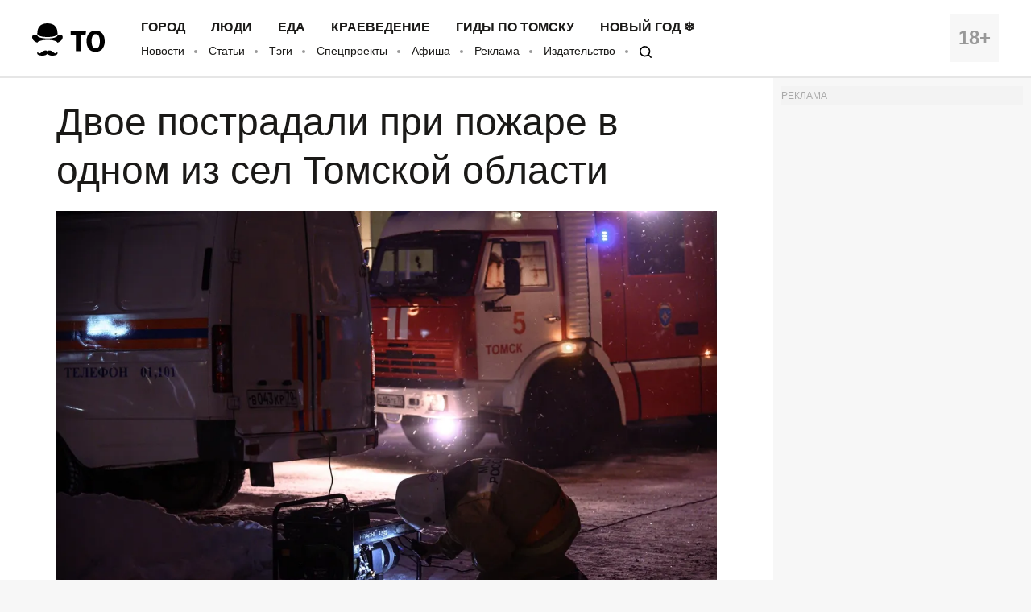

--- FILE ---
content_type: text/html; charset=UTF-8
request_url: https://obzor.city/news/662348---dvoe-postradali-pri-pozhare-v-odnom-iz-sel-tomskoj-oblasti
body_size: 9453
content:
<!DOCTYPE html>
<html lang="ru">

<head>

	<meta charset="utf-8" />

	<title>Двое пострадали при пожаре в одном из сел Томской области - Томский Обзор</title>

	<meta name="apple-mobile-web-app-capable" content="yes">
	<meta name="mobile-web-app-capable" content="yes">

	<link rel="apple-touch-icon" href="/data/images/app/icons/ios/196.png?0039">
	<meta name="theme-color" content="#FFFFFF" />

	<link rel="shortcut icon" href="/i/logo-hat.png" />
	<link rel="icon" type="image/svg+xml" href="/i/to_logo_icon.svg" />
	<link rel="alternate" type="application/rss+xml" title="RSS" href="https://obzor.city/rss/alltomsk.xml" />
	<link rel="canonical" href="https://obzor.city/news/662348---dvoe-postradali-pri-pozhare-v-odnom-iz-sel-tomskoj-oblasti" />

	<meta name="viewport" content="width=device-width, initial-scale=1" />
	<meta name="copyright" content="Westsib Group, llc." />
	<meta name="author" content="Любимая редакция" />

	<meta property="place:location:latitude" content="56.49469044" />
	<meta property="place:location:longitude" content="84.94852375" />
	<meta property="business:contact_data:postal_code" content="634045" />
	<meta property="business:contact_data:country_name" content="Россия" />
	<meta property="business:contact_data:locality" content="Томск" />
	<meta property="business:contact_data:street_address" content="пр. Ленина, 141, оф. 301" />
	<meta property="business:contact_data:email" content="info@westsib.ru" />
	<meta property="business:contact_data:phone_number" content="+73822322019" />
	<meta property="business:contact_data:website" content="https://obzor.city" />

	<meta property="og:site_name" content="Томский Обзор" />
	<meta property="og:locale" content="ru_RU" />

	<meta property="og:type" content="article" />
	<meta property="og:url" content="https://obzor.city/news/662348---dvoe-postradali-pri-pozhare-v-odnom-iz-sel-tomskoj-oblasti" />
	<meta property="article:author:first_name" content="Любимая редакция" />
	<meta property="og:image" content="https://obzor.city/data/images/news_2022/01/1/later_003.jpg" />
	<meta property="og:image:width" content="2000" />
	<meta property="og:image:height" content="1331" />

	<meta name="keywords" content="Происшествия, Томские новости, пожар горит сводка происшествий жесть Томска Двое пострадали при пожаре в одном из сел Томской области" />
	<meta name="description" content="Минувшей ночью, 23 января, в селе Мельниково Шегарского района произошел пожар." />
	<meta property="og:description" content="Минувшей ночью, 23 января, в селе Мельниково Шегарского района произошел пожар." />

	<meta property="og:title" content="Двое пострадали при пожаре в одном из сел Томской области - Томский Обзор" />

	<link rel="preload" href="/fonts/FiraSans-Bold.woff" as="font" type="font/woff" crossorigin>
	<link rel="preload" href="/fonts/FiraSans-Regular.woff" as="font" type="font/woff" crossorigin>
	<link rel="preload" href="/fonts/FiraSans-Medium.woff" as="font" type="font/woff" crossorigin>
	<link rel="preload" href="/fonts/FiraSans-SemiBold.woff" as="font" type="font/woff" crossorigin>

	<link rel="stylesheet" href="/css/style.base.css?0039" charset="utf-8" />
	<!-- <link rel="stylesheet" href="/css/style.base-ny.css?0039" charset="utf-8" /> -->
	<link rel="stylesheet" href="/css/style.addon.css?0039" charset="utf-8" />
	<link rel="stylesheet" href="/css/internal/internal.css?0039" charset="utf-8" />
	<link rel="stylesheet" href="/css/mistakes.css?0039" charset="utf-8" />
	<link rel="stylesheet" href="/css/cookieconsent.min.css?0039" charset="utf-8" />

	<!-- AMP? -->
			<link rel="amphtml" href="https://obzor.city/amp/662348" />
	
	<!--script data-ad-client="ca-pub-2316897208511367" async src="https://pagead2.googlesyndication.com/pagead/js/adsbygoogle.js"></script-->
</head>

<body>

	<!-- Рекламное место: Обзор, горизонтальный сквозной №1 -->
<div style="margin:0;padding:0;"><div id="23_dbx_place" style="margin:0;padding:0;overflow-x:auto;"></div></div>

	<header class="header">
		<div class="wrapper clearfix">

			<div class="header__age">
				<span>18+</span>
			</div>
			<div class="header__logo">
				<a href="/" class="logo">
				</a>
			</div>
			<div class="header__nav">
				<nav>
					<ul class="header-top-menu">
						<!-- ГОРОД  ЛЮДИ  БИЗНЕС  КНИГИ  ЕДА  КРАЕВЕДЕНИЕ  ДИЗАЙН -->
											<li class="header-top-menu__item">
						<a class="header-top-menu__link" href="/tags/read/27---gorod">Город</a>
					</li>
					<li class="header-top-menu__item">
						<a class="header-top-menu__link" href="/tags/read/31---ljudi">Люди</a>
					</li>
					<li class="header-top-menu__item">
						<a class="header-top-menu__link" href="/tags/read/43---eda">Еда</a>
					</li>
					<li class="header-top-menu__item">
						<a class="header-top-menu__link" href="/tags/read/28---kraevedenie-v-tomske">Краеведение</a>
					</li>
					<li class="header-top-menu__item">
						<a class="header-top-menu__link" href="/tags/read/419---gidy-po-tomsku">Гиды по Томску</a>
					</li>
					<li class="header-top-menu__item">
						<a class="header-top-menu__link" href="/tags/read/147---novyj-god-v-tomske">Новый год ❄</a>
					</li>
					</ul>
					<ul class="header-bottom-menu">
						<li class="header-bottom-menu__item">
							<a class="header-bottom-menu__link" href="/allnews/">Новости</a>
						</li>
						<li class="header-bottom-menu__item">
							<a class="header-bottom-menu__link" href="/allarticles/">Статьи</a>
						</li>
						<li class="header-bottom-menu__item">
							<a class="header-bottom-menu__link" href="/tags/">Тэги</a>
						</li>
						<li class="header-bottom-menu__item">
							<a class="header-bottom-menu__link" href="/tags/special-project">Спецпроекты</a>
						</li>
						<li class="header-bottom-menu__item">
							<a class="header-bottom-menu__link" href="/afisha">Афиша</a>
						</li>
						<li class="header-bottom-menu__item">
							<a class="header-bottom-menu__link" href="/info/contacts/">Реклама</a>
						</li>
						<li class="header-bottom-menu__item">
							<a class="header-bottom-menu__link" href="https://makushin.media" title="Издательство Макушин медиа" target="_blank">Издательство</a>
						</li>
						<li class="header-bottom-menu__item">
							<a class="header-bottom-menu__link search-logo search-logo_small" href="#search"></a>
						</li>
					</ul>
				</nav>
			</div>
		</div>
	</header>

	<header class="header header_mobile">
		<div class="wrapper clearfix">

			<div class="header__age">
				<span>18+</span>
			</div>

			<a href="#mobile-menu" class="header__burger">
				<span></span>
			</a>

			<div class="header__logo">
				<a href="/" class="logo"></a>
			</div>

			<div id="mobile-menu" class="mobile-menu">
				<div class="mobile-menu__header clearfix">
					<a href="/search" class="mobile-menu__search"></a>
					<a href="#" class="mobile-menu__close"></a>
					<div class="mobile-menu__logo">
						<a href="/" class="logo"></a>
					</div>
				</div>
				<ul class="mobile-menu-links">
									<li class="mobile-menu-links__item mobile-menu-links__item_main">
					<a class="mobile-menu-links__link" href="/tags/read/27---gorod">Город</a>
				</li>
				<li class="mobile-menu-links__item mobile-menu-links__item_main">
					<a class="mobile-menu-links__link" href="/tags/read/31---ljudi">Люди</a>
				</li>
				<li class="mobile-menu-links__item mobile-menu-links__item_main">
					<a class="mobile-menu-links__link" href="/tags/read/43---eda">Еда</a>
				</li>
				<li class="mobile-menu-links__item mobile-menu-links__item_main">
					<a class="mobile-menu-links__link" href="/tags/read/28---kraevedenie-v-tomske">Краеведение</a>
				</li>
				<li class="mobile-menu-links__item mobile-menu-links__item_main">
					<a class="mobile-menu-links__link" href="/tags/read/419---gidy-po-tomsku">Гиды по Томску</a>
				</li>
				<li class="mobile-menu-links__item mobile-menu-links__item_main">
					<a class="mobile-menu-links__link" href="/tags/read/147---novyj-god-v-tomske">Новый год ❄</a>
				</li>
					<li class="mobile-menu-links__item">
						<a class="mobile-menu-links__link" href="/allnews/">Новости</a>
					</li>
					<li class="mobile-menu-links__item">
						<a class="mobile-menu-links__link" href="/allarticles/">Статьи</a>
					</li>
					<li class="mobile-menu-links__item">
						<a class="mobile-menu-links__link" href="/tags/">Тэги</a>
					</li>
					<li class="mobile-menu-links__item">
						<a class="mobile-menu-links__link" href="/tags/special-project">Спецпроекты</a>
					</li>
					<li class="mobile-menu-links__item">
						<a class="mobile-menu-links__link" href="/afisha">Афиша</a>
					</li>
					<li class="mobile-menu-links__item">
						<a class="mobile-menu-links__link" href="/info/contacts/">Реклама</a>
					</li>
					<li class="mobile-menu-links__item">
						<a class="mobile-menu-links__link" href="https://makushin.media" title="Издательство Макушин медиа" target="_blank">Издательство</a>
					</li>
				</ul>
			</div>
		</div>
	</header>

	<div id="search" class="search">
		<div class="search-container">
			<form class="search-wrapper clearfix" action="/search/" method="get">
				<a href="#" class="search__close">×</a>
				<div class="search__text-container clearfix">
					<input class="search__input search__text" name="q" type="search" placeholder="Например: виды томска" autofocus="">
					<button class="search__button" type="submit">
						<span class="search-logo"></span>
						<span>Искать</span>
					</button>
				</div>
			</form>
		</div>
	</div>

	<!-- Рекламное место: Обзор, горизонтальный сквозной №1 -->
<div style="margin:0;padding:0;"><div id="24_dbx_place" style="margin:0;padding:0;overflow-x:auto;"></div></div>

	<div class="clearfix" itemscope itemtype="http://schema.org/Article">

	
	<!-- Right column -->
	<div class="aside">
		<div class="fb-widget">
			<!-- Рекламное место: Обзор, внутренние, правая колонка -->
<div style="padding:0; margin:0; font-size:12px; color: #aaa;">РЕКЛАМА</div>
<div id="1_dbx_place"></div>
<!-- /Рекламное место: Обзор, внутренние, правая колонка -->		</div>
		<div class="fb-widget">
			<!-- FB Widget -->
<!--iframe src="https://www.facebook.com/plugins/page.php?href=https%3A%2F%2Fwww.facebook.com%2Ftomskobzor%2F&tabs&width=300&height=220&small_header=false&adapt_container_width=true&hide_cover=false&show_facepile=true&appId=1622303298019746" width="300" height="220" style="border:none;overflow:hidden" scrolling="no" frameborder="0" allowTransparency="true"></iframe-->

<!-- VK Widget -->
<!--script type="text/javascript" src="//vk.com/js/api/openapi.js?132"></script>
<div id="vk_groups"></div>
<script type="text/javascript">
VK.Widgets.Group("vk_groups", {mode: 3, width: "300", height: "220", color1: 'FFFFFF', color2: '000000', color3: '5E81A8'}, 41731059);
</script-->

<!-- OK Widget -->
<!-- div id="ok_group_widget" style="margin-top: 20px;"></div>
<script>
!function (d, id, did, st) {
  var js = d.createElement("script");
  js.src = "https://connect.ok.ru/connect.js";
  js.onload = js.onreadystatechange = function () {
  if (!this.readyState || this.readyState == "loaded" || this.readyState == "complete") {
    if (!this.executed) {
      this.executed = true;
      setTimeout(function () {
        OK.CONNECT.insertGroupWidget(id,did,st);
      }, 0);
    }
  }}
  d.documentElement.appendChild(js);
}(document,"ok_group_widget","53879607787774","{width:300,height:220}");
</script-->
		</div>
		<div class="internal-pages">
					</div>
		<div class="internal-pages">
			<script async src='//mediametrics.ru/partner/inject/inject.js' type='text/javascript' id='MediaMetricsInject' data-adaptive='true' data-img='false' data-type='std' data-bgcolor='FFFFFF' data-bordercolor='000000' data-linkscolor='232323' data-transparent='' data-rows='1' data-inline='' data-font='small' data-fontfamily='roboto' data-border='' data-borderwidth='1' data-alignment='vertical' data-country='ru' data-site='mmet/obzor_westsib_ru' data-hash='80171b35d73ea23f4776c2edb3c42096'> </script>
<style>#mm-body{display:none;}</style>		</div>
		<div class="fb-widget">
			
<!-- Yandex.RTB -->
<script>window.yaContextCb=window.yaContextCb||[]</script>
<script src="https://yandex.ru/ads/system/context.js" async></script>

  <!-- Yandex.RTB R-A-17782-1 -->
<div id="yandex_rtb_R-A-17782-1"></div>
<script>window.yaContextCb.push(()=>{
  Ya.Context.AdvManager.render({
    renderTo: 'yandex_rtb_R-A-17782-1',
    blockId: 'R-A-17782-1'
  })
})</script>
		</div>
		<!-- much recommend_item.php here -->
	</div>
	<!-- /Right column -->

	<article itemprop="articleBody" class="article clearfix">

		
		<h1 itemprop="headline name">Двое пострадали при пожаре в одном из сел Томской области</h1>

				<p>
			<img itemprop="image" src="/_article_main_image/data/images/news_2022/01/1/later_003.jpg" alt="Происшествия, Томские новости, пожар горит сводка происшествий жесть Томска Двое пострадали при пожаре в одном из сел Томской области" />
		</p>
		
		<!-- Social button -->
		<div class="social-button-container clearfix ">
			<!--a class="social-button social-button_fb" data-social="facebook">
				<div class="social-button__icon"></div>
				<span class="social-button__number" data-counter="facebook"></span>
			</a-->
			<a class="social-button social-button_vk" data-social="vkontakte">
				<div class="social-button__icon"></div>
				<span class="social-button__number" data-counter="vkontakte"></span>
			</a>
			<a class="social-button social-button_ok" data-social="odnoklassniki">
				<div class="social-button__icon"></div>
				<span class="social-button__number" data-counter="odnoklassniki"></span>
			</a>
			<a class="social-button social-button_tw" data-social="twitter">
				<div class="social-button__icon"></div>
			</a>
			<a class="social-button social-button_wa" data-social="whatsapp">
				<div class="social-button__icon"></div>
			</a>
			<a class="social-button social-button_tg" data-social="telegram">
				<div class="social-button__icon"></div>
			</a>
		</div>
		<!-- /Social button -->

		<!--div class="author">
			<img class="author__photo" src="/images/persons/Kajgorodova_K.jpg" alt="Катерина Кайгородова" />
			<span class="author__name">Катерина Кайгородова</span>
		</div-->

		<div style="font-size:14px; font-style:italic;" itemprop="datePublished" content="2022-01-23">
			23 января 2022			/ <b>Томский Обзор</b>			/ Фото: Серафима Кузина, из архива издания					</div>

		<p>Минувшей ночью, 23 января, в селе Мельниково Шегарского района произошел пожар, сообщает пресс-служба регионального ГУ МЧС. </p>

<p>Сообщение о возгорании поступило в 2.47. Горела летняя кухня в 20 метрах от жилого дома. Возгорание удалось ликвидировать к 3.03. </p>

<p>В результате проживающий в летней кухне 63-летний мужчина получил ожоги кистей рук и был доставлен в больницу. Еще один мужчина получил отравление продуктами горения, но отказался от госпитализации. </p>

<p>Площадь пожара составила 9 кв. метров. В результате обгорели стены внутри летней кухни. </p>

<p>На месте работала 1 единица техники и 4 человека. </p>

<p>Причина пожара устанавливается. </p>

<p>Подписывайтесь на наш телеграм-канал <a href="https://t.me/usyarshaulova" target="_blank">«Томский Обзор»</a>.</p>
		<div class="article-tags-container">
			Тэги/темы:
			<ul class="article-tags">
				<li><a href="/tags/read/5---tomskie-novosti">Томские новости</a></li><li><a href="/tags/read/231---proisshestvija">Происшествия</a></li>			</ul>
		</div>

		<div class="divider-hat"></div>

<!-- Yandex.RTB R-A-17782-15 -->
<div id="yandex_rtb_R-A-17782-15"></div>
<script>
	window.yaContextCb.push(() => {
		Ya.Context.AdvManager.render({
			renderTo: 'yandex_rtb_R-A-17782-15',
			blockId: 'R-A-17782-15'
		})
	})
</script>

<!-- article_bottom -->
<!--script async src="https://pagead2.googlesyndication.com/pagead/js/adsbygoogle.js"></script>
<ins class="adsbygoogle"
	style="display:block;border-top:1px solid #ccc;margin-top:20px;"
	data-ad-client="ca-pub-2316897208511367"
	data-ad-slot="9968979192"
	data-ad-format="auto"
	data-full-width-responsive="true"></ins>
<script>
	(adsbygoogle = window.adsbygoogle || []).push({});
</script-->

<!--div id="DN4vMgoxG1XDwoYJ7564" data-type="2" class="blockOfO1b2l3" ></div>
<script>window.RESOURCE_O1B2L3 = 'afgoubh.info';</script>
<script src="//afgoubh.info/yf.js" ></script-->

<div class="divider-moustache"></div>	</article>

</div>

<div class="article-feedback-container">
	<div class="wrapper clearfix">
		<div class="social-button-container clearfix social-button-container_inline-block">
			<!--a class="social-button social-button_fb" data-social="facebook">
				<div class="social-button__icon"></div>
				<span class="social-button__number" data-counter="facebook"></span>
			</a-->
			<a class="social-button social-button_vk" data-social="vkontakte">
				<div class="social-button__icon"></div>
				<span class="social-button__number" data-counter="vkontakte"></span>
			</a>
			<a class="social-button social-button_ok" data-social="odnoklassniki">
				<div class="social-button__icon"></div>
				<span class="social-button__number" data-counter="odnoklassniki"></span>
			</a>
			<a class="social-button social-button_tw" data-social="twitter">
				<div class="social-button__icon"></div>
			</a>
			<a class="social-button social-button_wa" data-social="whatsapp">
				<div class="social-button__icon"></div>
			</a>
			<a class="social-button social-button_tg" data-social="telegram">
				<div class="social-button__icon"></div>
			</a>
		</div>

		<form class="subscribe-form subscribe-form_light subscribe-form_inline-block" action="https://t.me/usyarshaulova" target="_blank">
			<div class="subscribe-form__input-container clearfix">
				<!--input class="subscribe-form__email" name="email" required="" type="email" placeholder="Введите вашу почту"-->
				<button class="subscribe-form__button">Подписаться на наш TELEGRAM</button>
			</div>
			<p class="subscribe-form__terms">Заметили ошибку? Выделите ее и нажмите Ctrl+Enter</p>
		</form>
	</div>
</div>

<div class="wrapper">
	<div class="article-news-block">
		<div class="news-item-wrapper clearfix slider-news">
			<a href="/news/670218---tomichej-priglashajut-na-knizhnye-svjatki-s-izvestnymi-akterami" title="Томичей приглашают на книжные Святки с известными актерами" class="news-item">
	<!--div class="news-item__label-container" style="background-image: url('/size/400/data/images/news_2026/1/01/afisha_gadanie11.jpg?1768230203')"-->
	<div class="news-item__label-container" style="background-image: url('/_article_thumbs/data/images/news_2026/1/01/afisha_gadanie11.jpg?1768230203')">
		<span class="news-item__label">Томские новости</span>
	</div>
	<div class="news-item__content">
		<h3 class="news-item__title">
			Томичей приглашают на книжные Святки с известными актерами		</h3>
		<div class="divider-flora"></div>
		<div class="news-item__author">
			13 января 2026					</div>
	</div>
</a>
<a href="/news/670215---v-tomske-otkrylas-rjumochnaja-v-sovetskom-stile" title="В Томске открылась рюмочная в советском стиле" class="news-item">
	<!--div class="news-item__label-container" style="background-image: url('/size/400/data/images/news_2026/1/ryumochnaya/12.jpg?1767857869')"-->
	<div class="news-item__label-container" style="background-image: url('/_article_thumbs/data/images/news_2026/1/ryumochnaya/12.jpg?1767857869')">
		<span class="news-item__label">Томские новости</span>
	</div>
	<div class="news-item__content">
		<h3 class="news-item__title">
			В Томске открылась рюмочная в советском стиле		</h3>
		<div class="divider-flora"></div>
		<div class="news-item__author">
			8 января 2026					</div>
	</div>
</a>
<a href="/news/670221---vo-vremja-silnyh-morozov-v-tomske-i-severske-budet-rabotat-nochnoj-patrul" title="Во время сильных морозов в Томске и Северске будет работать «Ночной патруль»" class="news-item">
	<!--div class="news-item__label-container" style="background-image: url('/size/400/data/images/news_2022/ogni/1_25_.jpg?1716264169')"-->
	<div class="news-item__label-container" style="background-image: url('/_article_thumbs/data/images/news_2022/ogni/1_25_.jpg?1716264169')">
		<span class="news-item__label">Томские новости</span>
	</div>
	<div class="news-item__content">
		<h3 class="news-item__title">
			Во время сильных морозов в Томске и Северске будет работать «Ночной патруль»		</h3>
		<div class="divider-flora"></div>
		<div class="news-item__author">
			13 января 2026					</div>
	</div>
</a>
<a href="/news/670222---v-tomske-gotovjat-kupeli-dlja-kreshchenskih-kupanij" title="В Томске готовят купели для Крещенских купаний" class="news-item">
	<!--div class="news-item__label-container" style="background-image: url('/size/400/data/images/news_2025/01/kupaniya/1_5_.jpg?1737289761')"-->
	<div class="news-item__label-container" style="background-image: url('/_article_thumbs/data/images/news_2025/01/kupaniya/1_5_.jpg?1737289761')">
		<span class="news-item__label">Томские новости</span>
	</div>
	<div class="news-item__content">
		<h3 class="news-item__title">
			В Томске готовят купели для Крещенских купаний		</h3>
		<div class="divider-flora"></div>
		<div class="news-item__author">
			14 января 2026					</div>
	</div>
</a>
<a href="/news/670253---tomskie-uchenye-nashli-sposob-nastraivat-svojstva-antibakterialnogo-gelja" title="Томские ученые нашли способ настраивать свойства антибактериального геля" class="news-item">
	<!--div class="news-item__label-container" style="background-image: url('/size/400/data/images/news_2026/1/zgl/antibak_tpu.jpg?1768803087')"-->
	<div class="news-item__label-container" style="background-image: url('/_article_thumbs/data/images/news_2026/1/zgl/antibak_tpu.jpg?1768803087')">
		<span class="news-item__label">Томские новости</span>
	</div>
	<div class="news-item__content">
		<h3 class="news-item__title">
			Томские ученые нашли способ настраивать свойства антибактериального геля		</h3>
		<div class="divider-flora"></div>
		<div class="news-item__author">
			19 января 2026					</div>
	</div>
</a>
<a href="/news/670264---zhiteli-bolee-600-domov-v-tomske-ostalis-bez-vody-iz-za-avarii" title="Жители более 600 домов в Томске остались без воды из-за аварии" class="news-item">
	<!--div class="news-item__label-container" style="background-image: url('/size/400/data/images/news_2023/zgl/water0.jpg?1716264355')"-->
	<div class="news-item__label-container" style="background-image: url('/_article_thumbs/data/images/news_2023/zgl/water0.jpg?1716264355')">
		<span class="news-item__label">Томские новости</span>
	</div>
	<div class="news-item__content">
		<h3 class="news-item__title">
			Жители более 600 домов в Томске остались без воды из-за аварии		</h3>
		<div class="divider-flora"></div>
		<div class="news-item__author">
			21 января 2026					</div>
	</div>
</a>
<a href="/news/670256---zhenskaja-etno-ekstrim-gruppa-iva-nova-vystupit-v-tomske" title="Женская этно-экстрим группа «ИВА НОВА» выступит в Томске" class="news-item">
	<!--div class="news-item__label-container" style="background-image: url('/size/400/data/images/news_2026/1/zgl/ivanova.jpg?1768808982')"-->
	<div class="news-item__label-container" style="background-image: url('/_article_thumbs/data/images/news_2026/1/zgl/ivanova.jpg?1768808982')">
		<span class="news-item__label">Томские новости</span>
	</div>
	<div class="news-item__content">
		<h3 class="news-item__title">
			Женская этно-экстрим группа «ИВА НОВА» выступит в Томске		</h3>
		<div class="divider-flora"></div>
		<div class="news-item__author">
			20 января 2026					</div>
	</div>
</a>
<a href="/article/670208---tomsk-nakanune-2026-go" title="Томск накануне 2026-го" class="news-item">
	<!--div class="news-item__label-container" style="background-image: url('/size/400/data/images/news_2025/12/fires/1_4_.jpg?1767150502')"-->
	<div class="news-item__label-container" style="background-image: url('/_article_thumbs/data/images/news_2025/12/fires/1_4_.jpg?1767150502')">
		<span class="news-item__label">Томские новости</span>
	</div>
	<div class="news-item__content">
		<h3 class="news-item__title">
			Томск накануне 2026-го		</h3>
		<div class="divider-flora"></div>
		<div class="news-item__author">
			31 декабря 2025					</div>
	</div>
</a>
<a href="/news/670177---wink-v-belom---tv-kino-i-serialy-kotorye-vsegda-s-toboj" title="Wink в белом — ТВ, кино и сериалы, которые всегда с тобой" class="news-item">
	<!--div class="news-item__label-container" style="background-image: url('/size/400/data/images/news_2025/zgl/wink_origin.jpg?1766494792')"-->
	<div class="news-item__label-container" style="background-image: url('/_article_thumbs/data/images/news_2025/zgl/wink_origin.jpg?1766494792')">
		<span class="news-item__label">Томские новости</span>
	</div>
	<div class="news-item__content">
		<h3 class="news-item__title">
			Wink в белом — ТВ, кино и сериалы, которые всегда с тобой		</h3>
		<div class="divider-flora"></div>
		<div class="news-item__author">
			23 декабря 2025					</div>
	</div>
</a>
		</div>
		<div class="internal-pages-">
			<!--
			<script async src="https://yastatic.net/pcode-native/loaders/loader.js"></script>
			<script>
				(yaads = window.yaads || []).push({
					id: "17782-11",
					render: "#id-17782-11"
				});
			</script>
			<div id="id-17782-11"></div>
			-->
		</div>
			</div>
</div>


<script async="true" src="/_srv/s/stat/662348/1768981700"></script>
	<footer class="footer">
		<div class="wrapper clearfix">

			<div class="footer__column">
				<p>
					&copy; 2005-2026 «Томский Обзор»
				</p>
				<p>
					<a class="footer-menu__link" href="/data/files/docs/obzor-lic.jpg">
						Свидетельство о регистрации СМИ <br>ЭЛ № ФС 77-23269 от 30.01.2006
					</a>
				</p>
				<p>
					Учредитель: ООО «Группа Вестсиб»
				</p>
			</div>

			<div class="footer__column">
				<ul class="footer-menu">
					<li class="footer-menu__item">
						<a class="footer-menu__link" href="/allnews/">Новости</a>
					</li>
					<li class="footer-menu__item">
						<a class="footer-menu__link" href="/allarticles/">Статьи</a>
					</li>
					<br>
					<li class="footer-menu__item">
						<a class="footer-menu__link" href="/tags/special-project/">Спецпроекты</a>
					</li>
					<li class="footer-menu__item">
						<a class="footer-menu__link" href="/afisha/">Афиша</a>
					</li>
					<br>
					<li class="footer-menu__item">
						<a class="footer-menu__link" href="/search">
							<span class="search-logo search-logo_white search-logo_small"></span>
							Поиск
						</a>
					</li>
					<li class="footer-menu__item">
						<a class="footer-social__link" target="_blank" href="/rss/alltomsk.xml">RSS</a>
					</li>
					<br>
					<li class="footer-menu__item">
						<a class="footer-menu__link" href="https://makushin.media" title="Издательство Макушин медиа" target="_blank">Издательство</a>
					</li>
					<li class="footer-menu__item">
						<a class="footer-menu__link" href="/texty">Тексты</a>
					</li>
					<br>
					<li class="footer-menu__item internal-pages">
						<a class="footer-menu__link" href="/sitemap/index.xml" title="Карта сайта">Карта сайта</a>
					</li>
				</ul>
			</div>

			<div class="footer__column">
				<h4 class="footer-social__header">Мы в социальных сетях</h4>
				<ul class="footer-social">
					<li class="footer-social__item">
						<a class="footer-social__link" target="_blank" href="/_srv/go/tg">Telegram</a>
					</li>
					<li class="footer-social__item">
						<a class="footer-social__link" target="_blank" href="/_srv/go/tw">Twitter</a>
					</li>
					<li class="footer-social__item">
						<a class="footer-social__link" target="_blank" href="/_srv/go/youtube">Youtube</a>
					</li>
					<li class="footer-social__item">
						<a class="footer-social__link" target="_blank" href="/_srv/go/vk">ВКонтакте</a>
					</li>
					<li class="footer-social__item">
						<a class="footer-social__link" target="_blank" href="/_srv/go/ok">Одноклассники</a>
					</li>
					<li class="footer-social__item">
						<a class="footer-social__link" target="_blank" href="/_srv/go/zen">Яндекс.Дзен</a>
					</li>
				</ul>
			</div>

			<div class="footer__column">
				<ul class="footer-links">
					<li class="footer-links__item"><a class="footer-links__link" href="/"><b>ТО!</b></a></li>
					<li class="footer-links__item"><a class="footer-links__link" href="/info/about/">О сайте</a></li>
					<li class="footer-links__item"><a class="footer-links__link" href="/info/contacts/">Реклама</a></li>
					<li class="footer-links__item"><a class="footer-links__link" href="/info/contacts/">Контактная информация</a></li>
				</ul>
			</div>
		</div>
		<!-- <div class="wrapper clearfix third-nav">
			<style>
				div.third-nav li {
					display: inline;
				}
			</style>
					</div> -->
	</footer>

	<div id="to-the-top" class="to-the-top">
		<div class="to-the-top__icon"></div>
	</div>

	<div class="internal-pages">
		<ul>
					<li><a href="/texty/auto">Авто</a></li>
		<li><a href="/texty/health">Здоровье</a></li>
		<li><a href="/texty/beauty">Красота</a></li>
		<li><a href="/texty/building">Строительство</a></li>
		<li><a href="/texty/trip">Путешествия</a></li>
		<li><a href="/texty/sport">Спорт</a></li>
		<li><a href="/texty/vrossii">В России</a></li>
		<li><a href="/texty/infotech">Информационные технологии</a></li>
		<li><a href="/texty/tovary">Товары</a></li>
		<li><a href="/texty/uslugi">Услуги</a></li>
		<li><a href="/texty/business">Бизнес</a></li>
		<li><a href="/texty/dlja_doma">Для дома</a></li>
		<li><a href="/texty/service">Сервис</a></li>
		<li><a href="/texty/information">Информация</a></li>
		<li><a href="/texty/interests">Интересно</a></li>
		<li><a href="/texty/profit">Полезно</a></li>
		<li><a href="/texty/helpdesk">Помогаем</a></li>
		<li><a href="/texty/rekomend">Рекомендуем</a></li>
		<li><a href="/texty/dlya_dela">Для дела</a></li>
		<li><a href="/texty/pub">Публикации</a></li>
		<li><a href="/texty/chit">Читать</a></li>
		<li><a href="/texty/ras">Рассказываем</a></li>
		<li><a href="/texty/material">Материалы</a></li>
		<li><a href="/texty/sovet">Советуем</a></li>
		<li><a href="/texty/pozn">Познавательно</a></li>
		</ul>
	</div>

	<script src="/js/mistakes.js?0039"></script>
	<script src="/js/jquery-1.12.4.min.js?0039"></script>
	<script src="/js/jquery.onscreen.min.js?0039"></script>
	<script src="/js/slick.min.js?0039"></script>
	<script src="/js/app.js?0039"></script>
	<script src="/js/cookieconsent.min.js?0039"></script>
	<script src="/js/r-westsib-ru.js?0039"></script>
	<script src="/js/goodshare-mod.js?0039"></script>
	<script>
		// Cookie disclaimer
		window.addEventListener("load", function() {
			window.cookieconsent.initialise({
				"palette": {
					"popup": {
						"background": "#000",
						"text": "#0fff00"
					},
					"button": {
						"background": "#0fff00"
					}
				},
				"theme": "edgeless",
				"content": {
					"message": "Наш сайт использует файлы cookie и похожие технологии, чтобы гарантировать удобство пользователям. ",
					"dismiss": "Согласен",
					"link": "Узнать больше.",
					"href": "/info/privacy-policy"
				}
			})
		});
	</script>

	<div class="internal-pages">
	<!-- Yandex.Metrika counter -->
	<!-- Yandex.Metrika counter -->
	<script type="text/javascript">(function(m,e,t,r,i,k,a){m[i]=m[i]||function(){(m[i].a=m[i].a||[]).push(arguments)};m[i].l=1*new Date();for (var j = 0; j < document.scripts.length; j++) {if (document.scripts[j].src === r) { return; }}k=e.createElement(t),a=e.getElementsByTagName(t)[0],k.async=1,k.src=r,a.parentNode.insertBefore(k,a)})(window, document,'script','https://mc.yandex.ru/metrika/tag.js', 'ym');ym(11372272, 'init', {trackHash:true, clickmap:false, accurateTrackBounce:false, trackLinks:true});</script>
	<noscript><div><img src="https://mc.yandex.ru/watch/11372272" style="position:absolute; left:-9999px;" alt="" /></div></noscript>
	<!-- /Yandex.Metrika counter -->	<!-- /Yandex.Metrika counter -->

	<!-- Google.Analytics -->
	<!-- <script>(function(i,s,o,g,r,a,m){i['GoogleAnalyticsObject']=r;i[r]=i[r]||function(){(i[r].q=i[r].q||[]).push(arguments)},i[r].l=1*new Date();a=s.createElement(o),m=s.getElementsByTagName(o)[0];a.async=1;a.src=g;m.parentNode.insertBefore(a,m)})(window,document,'script','//www.google-analytics.com/analytics.js','ga');ga('create', 'UA-42086544-1', 'auto');ga('require', 'displayfeatures');ga('send', 'pageview');setTimeout("ga('send', 'event', 'read', '15_seconds')", 15000);</script> -->

	<!-- Westsib -->
	<script>var wgstat = document.createElement('iframe'); wgstat.style = "width:0;height:0;visibility:hidden;border:0;"; wgAcc = '000026';wgstat.src = "//top.westsib.ru/counter-iframe.php?ak=" + wgAcc + "&s=" + screen.width + "x" + screen.height + "&c=" + screen.colorDepth + "&r=" + escape(document.referrer) + "&l=" + escape(window.location.href) + "&_=" + Math.random();	document.querySelector("body").appendChild(wgstat);</script>
	<script>var wgstat = document.createElement('iframe'); wgstat.style = "width:0;height:0;visibility:hidden;border:0;"; wgAcc = '000018';wgstat.src = "//top.westsib.ru/counter-iframe.php?ak=" + wgAcc + "&s=" + screen.width + "x" + screen.height + "&c=" + screen.colorDepth + "&r=" + escape(document.referrer) + "&l=" + escape(window.location.href) + "&_=" + Math.random();	document.querySelector("body").appendChild(wgstat);	</script>


	<!-- LiveInternet -->
	<script>
	var LIstat = document.createElement('img');
	LIstat.style = "width:0;height:0;visibility:hidden;border:0;";
	LIstat.src = "//counter.yadro.ru/hit?t16.15;r" + escape(document.referrer) + ((typeof(screen)=='undefined')?"":";s"+screen.width+"*"+screen.height+"*"+(screen.colorDepth?screen.colorDepth:screen.pixelDepth)) + ";u" + escape(document.URL) + ";" + Math.random();
	document.querySelector("body").appendChild(LIstat);
	</script>

	<!-- Rating Mail.ru counter -->
	<!-- script type="text/javascript">var _tmr = window._tmr || (window._tmr = []);_tmr.push({id: "3154651", type: "pageView", start: (new Date()).getTime()});(function (d, w, id) {if (d.getElementById(id)) return; var ts = d.createElement("script"); ts.type = "text/javascript"; ts.async = true; ts.id = id;  ts.src = "https://top-fwz1.mail.ru/js/code.js";  var f = function () {var s = d.getElementsByTagName("script")[0]; s.parentNode.insertBefore(ts, s);};  if (w.opera == "[object Opera]") { d.addEventListener("DOMContentLoaded", f, false); } else { f(); }})(document, window, "topmailru-code");</script><noscript><div><img src="https://top-fwz1.mail.ru/counter?id=3154651;js=na" style="border:0;position:absolute;left:-9999px;" alt="Top.Mail.Ru" /></div></noscript-->
</div>

</body>

</html>

--- FILE ---
content_type: application/javascript; charset=utf-8
request_url: https://mediametrics.ru/partner/inject/online.ru.js
body_size: 4161
content:
var MediaMetricsRating=[
[76053094, "Власти Норвегии призвали жителей готовиться к реквизиции имущества из-за России", "dailsmi.ru", "dailsmi.ru/18299-vlasti-norvegii-prizvali-jitelei-gotovitsia-k-rekvizicii-imyshestva-iz-za-rossii/"],
[38778351, "Экстремальные морозы до -30°С: синоптик предупредил о резком похолодании", "omsnews.ru", "omsnews.ru/13808-ekstremalnye-morozy-do-30s-sinoptik-predypredil-o-rezkom-poholodanii/"],
[32470020, "Токаев дал старт операции «Преемник»: начался новый транзит власти", "donnov.ru", "donnov.ru/14085-tokaev-dal-start-operacii-preemnik-nachalsia-novyi-tranzit-vlasti/"],
[55160667, "Начался обратный отсчет до краха НАТО: Путин получил неожиданные новости из EC", "thisnews.ru", "thisnews.ru/15238-nachalsia-obratnyi-otschet-do-kraha-nato-pytin-polychil-neojidannye-novosti-iz-ec/"],
[38296257, "Новый барьер: какие баллы ЕГЭ станут проходными для вузов в 2026 году?", "donnov.ru", "donnov.ru/14081-novyi-barer-kakie-bally-ege-stanyt-prohodnymi-dlia-vyzov-v-2026-gody/"],
[8027940, "Лукашенко сломали? Этот договор батьке будет стоить огромных денег", "donnov.ru", "donnov.ru/14087-lykashenko-slomali-etot-dogovor-batke-bydet-stoit-ogromnyh-deneg/"],
[33479734, "Авиакомпании не дождались самолетов от Мантурова и Чемезова — парк пополнят снятыми с консервации лайнерами", "cvn21.ru", "cvn21.ru/13342-aviakompanii-ne-dojdalis-samoletov-ot-mantyrova-i-chemezova-park-popolniat-sniatymi-s-konservacii-lainerami/"],
[68557930, "На фронте случился прорыв: «Мерц сразу сдался. Германия готова отвернуться от Баку»", "new-days.ru", "new-days.ru/13079-na-fronte-slychilsia-proryv-merc-srazy-sdalsia-germaniia-gotova-otvernytsia-ot-baky/"],
[78971927, "Эксперт предупреждает: три привычных продукта несут скрытую угрозу", "chelyabinsk-news.ru", "chelyabinsk-news.ru/13026-ekspert-predyprejdaet-tri-privychnyh-prodykta-nesyt-skrytyu-ygrozy/"],
[71902381, "Рупии уже «не умещаются в сейфах»: почему Россия не тратит миллиарды, заработанные в Индии", "thisnews.ru", "thisnews.ru/15242-rypii-yje-ne-ymeshautsia-v-seifah-pochemy-rossiia-ne-tratit-milliardy-zarabotannye-v-indii/"],
[59424198, "Европа отказалась от украинской стали. Киев потеряет $5 млрд", "ms-news.ru", "ms-news.ru/13805-evropa-otkazalas-ot-ykrainskoi-stali-kiev-poteriaet-5-mlrd/"],
[43785964, "Европа уходит в новое НАТО. Вместо США – Украина: У Трампа готов удар на опережение", "ms-news.ru", "ms-news.ru/13802-evropa-yhodit-v-novoe-nato-vmesto-ssha-ykraina-y-trampa-gotov-ydar-na-operejenie/"],
[73714656, "Люди выходят на улицу: «Вы – враги народа». Путина не послушали. Россию уничтожают изнутри", "omsnews.ru", "omsnews.ru/13816-ludi-vyhodiat-na-ylicy-vy-vragi-naroda-pytina-ne-poslyshali-rossiu-ynichtojaut-iznytri/"],
[44307630, "Шантаж Трампа: на что он обиделся и какое сообщение отправил премьеру Норвегии насчёт Гренландии?", "astsite.ru", "astsite.ru/11169-shantaj-trampa-na-chto-on-obidelsia-i-kakoe-soobshenie-otpravil-premery-norvegii-naschet-grenlandii/"],
[66539210, "«Калининград не ваш»: прибалты решили показать, как начинаются большие войны", "new-days.ru", "new-days.ru/13077-kaliningrad-ne-vash-pribalty-reshili-pokazat-kak-nachinautsia-bolshie-voiny/"],
[90265967, "1500 десантников США получили команду: Будет захват. Человек Путина сорвал все планы. Ракета Ирана долетела до России?", "kursknov.ru", "kursknov.ru/13235-1500-desantnikov-ssha-polychili-komandy-bydet-zahvat-chelovek-pytina-sorval-vse-plany-raketa-irana-doletela-do-rossii/"],
[11098769, "Канада готовится к военному вторжению США: в Китае высмеяли страны-союзники", "omsnews.ru", "omsnews.ru/13812-kanada-gotovitsia-k-voennomy-vtorjeniu-ssha-v-kitae-vysmeiali-strany-souzniki/"],
[91418325, "Россия предупреждала, Европа не слушала — Слуцкий о кризисе европейской безопасности", "ufa-news.ru", "ufa-news.ru/12968-rossiia-predyprejdala-evropa-ne-slyshala-slyckii-o-krizise-evropeiskoi-bezopasnosti/"],
[59957994, "Британия не понимает, что рискует столкнуться с российским флотом", "omsnews.ru", "omsnews.ru/13814-britaniia-ne-ponimaet-chto-riskyet-stolknytsia-s-rossiiskim-flotom/"],
[68640198, "В Петрозаводске умерла учительница", "gubdaily.ru", "gubdaily.ru/news/ne-mozhem-poverit-v-petrozavodske-umerla-uchitelnica/"],
[27363171, "Вражеский ужин: политолог объяснил, почему Трамп и Макрон оказались на грани самого большого конфликта", "thisnews.ru", "thisnews.ru/15240-vrajeskii-yjin-politolog-obiasnil-pochemy-tramp-i-makron-okazalis-na-grani-samogo-bolshogo-konflikta/"],
[87825309, "Трамп ударил «Советом мира» по Давосу глобалистов: схватка за будущий миропорядок в самом разгаре", "chelyabinsk-news.ru", "chelyabinsk-news.ru/13040-tramp-ydaril-sovetom-mira-po-davosy-globalistov-shvatka-za-bydyshii-miroporiadok-v-samom-razgare/"],
[35029017, "Экс-главе администрации Мелеузовского района Башкирии усилили наказание", "www.bashinform.ru", "www.bashinform.ru/news/law/2026-01-21/eks-glave-administratsii-meleuzovskogo-rayona-bashkirii-usilili-nakazanie-4544630"],
[31612600, "Убит ещё один таджикский школьник. Президент молчит", "ufa-news.ru", "ufa-news.ru/12966-ybit-eshe-odin-tadjikskii-shkolnik-prezident-molchit/"],
[84235870, "Бензовоз из Карелии опрокинулся на трассе: погибли двое (ФОТО)", "gubdaily.ru", "gubdaily.ru/news/benzovoz-iz-karelii-oprokinulsya-na-trasse-pogibli-dvoe/"],
[14004424, "&quot;Он перевел мне 650 тысяч&quot;: студентку из Бугульмы обобрал виртуальный ухажер 21/01/2026 – Новости", "kazanfirst.ru", "kazanfirst.ru/news/on-perevel-mne-650-tysyach-studentku-iz-bugulmy-obobral-virtualnyj-uhazher"],
[21473719, "На Ульяновск надвигаются 35-градусные морозы", "73online.ru", "73online.ru/r/na_ulyanovsk_nadvigayutsya_35-gradusnye_morozy-160934"],
[50815136, "Женщину на Монгоре сбил молодой водитель - подробности сообщили в полиции", "syzran-small.ru", "syzran-small.ru/news-99077"],
[4492461, "Опубликованы кадры удара «Искандера», уничтожившего до 150 бойцов ВСУ", "ridus.ru", "ridus.ru/tag/mlrs"],
];